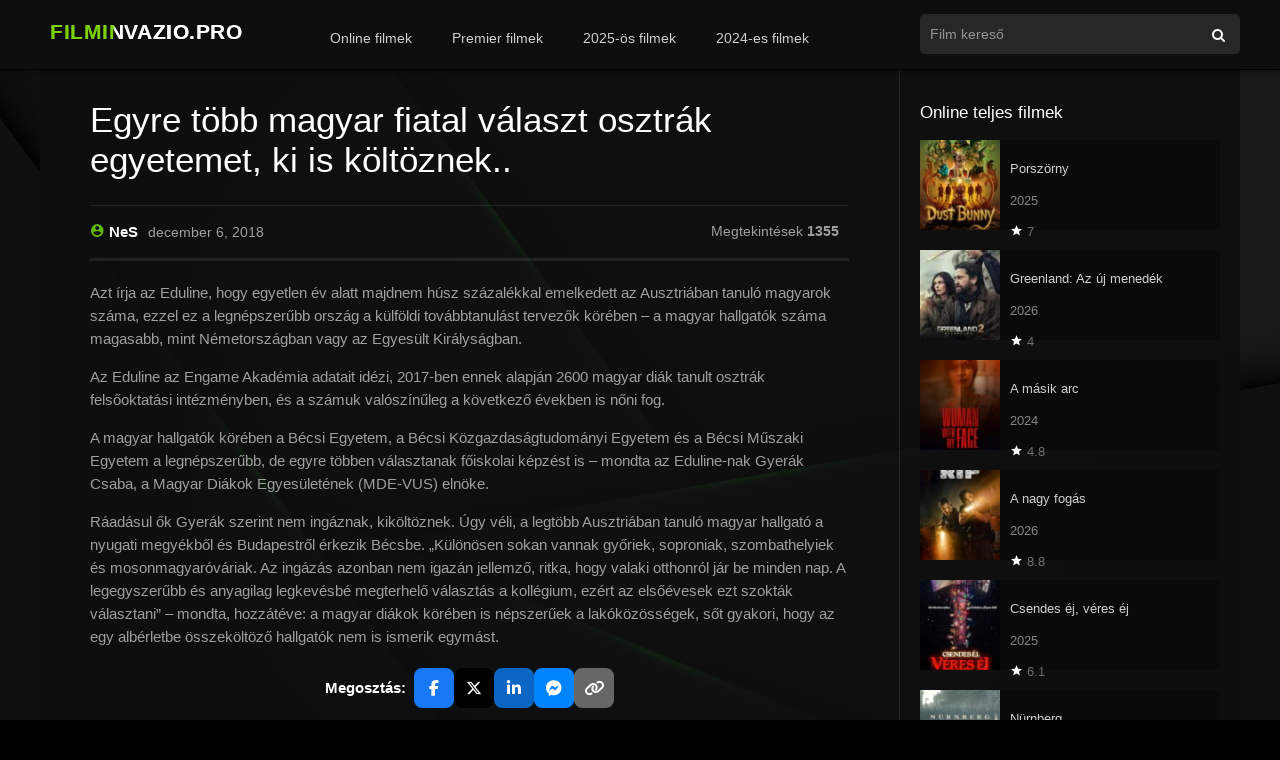

--- FILE ---
content_type: text/html; charset=UTF-8
request_url: https://filminvazio.pro/egyre-tobb-magyar-fiatal-valaszt-osztrak-egyetemet-ki-is-koltoznek/
body_size: 12022
content:
<!DOCTYPE html><html lang="hu"><head><meta charset="UTF-8"/><link rel="apple-touch-icon" href="https://filminvazio.pro/wp-content/uploads/2021/12/apple-touch-icon.png"/><meta name="apple-mobile-web-app-capable" content="yes"><meta name="apple-mobile-web-app-status-bar-style" content="black"><meta name="mobile-web-app-capable" content="yes"><meta name="resrv_" content="db0d1fc9eecb5e164d525e5886b618dc"/><meta name="viewport" content="width=device-width, user-scalable=no, initial-scale=1.0, minimum-scale=1.0, maximum-scale=1.0"><link rel="shortcut icon" href="https://filminvazio.pro/wp-content/uploads/2021/12/favicon.png" type="image/x-icon"/><meta property="fb:admins" content="100016792566671"/><meta property="fb:app_id" content="204104604493612"/><title>Egyre több magyar fiatal választ osztrák egyetemet, ki is költöznek.. online teljes film magyarul! filminvazio.pro</title><meta name='robots' content='max-image-preview:large'/><link rel="alternate" type="application/rss+xml" title="online teljes film magyarul! filminvazio.pro &raquo; hírcsatorna" href="https://filminvazio.pro/feed/"/><link rel="alternate" type="application/rss+xml" title="online teljes film magyarul! filminvazio.pro &raquo; hozzászólás hírcsatorna" href="https://filminvazio.pro/comments/feed/"/><link rel="alternate" type="application/rss+xml" title="online teljes film magyarul! filminvazio.pro &raquo; Egyre több magyar fiatal választ osztrák egyetemet, ki is költöznek.. hozzászólás hírcsatorna" href="https://filminvazio.pro/egyre-tobb-magyar-fiatal-valaszt-osztrak-egyetemet-ki-is-koltoznek/feed/"/><link rel="alternate" title="oEmbed (JSON)" type="application/json+oembed" href="https://filminvazio.pro/wp-json/oembed/1.0/embed?url=https%3A%2F%2Ffilminvazio.pro%2Fegyre-tobb-magyar-fiatal-valaszt-osztrak-egyetemet-ki-is-koltoznek%2F"/><link rel="alternate" title="oEmbed (XML)" type="text/xml+oembed" href="https://filminvazio.pro/wp-json/oembed/1.0/embed?url=https%3A%2F%2Ffilminvazio.pro%2Fegyre-tobb-magyar-fiatal-valaszt-osztrak-egyetemet-ki-is-koltoznek%2F&#038;format=xml"/><style id='wp-img-auto-sizes-contain-inline-css'>img:is([sizes=auto i],[sizes^="auto," i]){contain-intrinsic-size:3000px 1500px}</style><style id='wp-block-library-inline-css'>:root{--wp-block-synced-color:#7a00df;--wp-block-synced-color--rgb:122,0,223;--wp-bound-block-color:var(--wp-block-synced-color);--wp-editor-canvas-background:#ddd;--wp-admin-theme-color:#007cba;--wp-admin-theme-color--rgb:0,124,186;--wp-admin-theme-color-darker-10:#006ba1;--wp-admin-theme-color-darker-10--rgb:0,107,160.5;--wp-admin-theme-color-darker-20:#005a87;--wp-admin-theme-color-darker-20--rgb:0,90,135;--wp-admin-border-width-focus:2px}@media (min-resolution:192dpi){:root{--wp-admin-border-width-focus:1.5px}}.wp-element-button{cursor:pointer}:root .has-very-light-gray-background-color{background-color:#eee}:root .has-very-dark-gray-background-color{background-color:#313131}:root .has-very-light-gray-color{color:#eee}:root .has-very-dark-gray-color{color:#313131}:root .has-vivid-green-cyan-to-vivid-cyan-blue-gradient-background{background:linear-gradient(135deg,#00d084,#0693e3)}:root .has-purple-crush-gradient-background{background:linear-gradient(135deg,#34e2e4,#4721fb 50%,#ab1dfe)}:root .has-hazy-dawn-gradient-background{background:linear-gradient(135deg,#faaca8,#dad0ec)}:root .has-subdued-olive-gradient-background{background:linear-gradient(135deg,#fafae1,#67a671)}:root .has-atomic-cream-gradient-background{background:linear-gradient(135deg,#fdd79a,#004a59)}:root .has-nightshade-gradient-background{background:linear-gradient(135deg,#330968,#31cdcf)}:root .has-midnight-gradient-background{background:linear-gradient(135deg,#020381,#2874fc)}:root{--wp--preset--font-size--normal:16px;--wp--preset--font-size--huge:42px}.has-regular-font-size{font-size:1em}.has-larger-font-size{font-size:2.625em}.has-normal-font-size{font-size:var(--wp--preset--font-size--normal)}.has-huge-font-size{font-size:var(--wp--preset--font-size--huge)}.has-text-align-center{text-align:center}.has-text-align-left{text-align:left}.has-text-align-right{text-align:right}.has-fit-text{white-space:nowrap!important}#end-resizable-editor-section{display:none}.aligncenter{clear:both}.items-justified-left{justify-content:flex-start}.items-justified-center{justify-content:center}.items-justified-right{justify-content:flex-end}.items-justified-space-between{justify-content:space-between}.screen-reader-text{border:0;clip-path:inset(50%);height:1px;margin:-1px;overflow:hidden;padding:0;position:absolute;width:1px;word-wrap:normal!important}.screen-reader-text:focus{background-color:#ddd;clip-path:none;color:#444;display:block;font-size:1em;height:auto;left:5px;line-height:normal;padding:15px 23px 14px;text-decoration:none;top:5px;width:auto;z-index:100000}html:where(.has-border-color){border-style:solid}html:where([style*=border-top-color]){border-top-style:solid}html:where([style*=border-right-color]){border-right-style:solid}html:where([style*=border-bottom-color]){border-bottom-style:solid}html:where([style*=border-left-color]){border-left-style:solid}html:where([style*=border-width]){border-style:solid}html:where([style*=border-top-width]){border-top-style:solid}html:where([style*=border-right-width]){border-right-style:solid}html:where([style*=border-bottom-width]){border-bottom-style:solid}html:where([style*=border-left-width]){border-left-style:solid}html:where(img[class*=wp-image-]){height:auto;max-width:100%}:where(figure){margin:0 0 1em}html:where(.is-position-sticky){--wp-admin--admin-bar--position-offset:var(--wp-admin--admin-bar--height,0px)}@media screen and (max-width:600px){html:where(.is-position-sticky){--wp-admin--admin-bar--position-offset:0px}}</style><style id='global-styles-inline-css'>:root{--wp--preset--aspect-ratio--square:1;--wp--preset--aspect-ratio--4-3:4/3;--wp--preset--aspect-ratio--3-4:3/4;--wp--preset--aspect-ratio--3-2:3/2;--wp--preset--aspect-ratio--2-3:2/3;--wp--preset--aspect-ratio--16-9:16/9;--wp--preset--aspect-ratio--9-16:9/16;--wp--preset--color--black:#000000;--wp--preset--color--cyan-bluish-gray:#abb8c3;--wp--preset--color--white:#ffffff;--wp--preset--color--pale-pink:#f78da7;--wp--preset--color--vivid-red:#cf2e2e;--wp--preset--color--luminous-vivid-orange:#ff6900;--wp--preset--color--luminous-vivid-amber:#fcb900;--wp--preset--color--light-green-cyan:#7bdcb5;--wp--preset--color--vivid-green-cyan:#00d084;--wp--preset--color--pale-cyan-blue:#8ed1fc;--wp--preset--color--vivid-cyan-blue:#0693e3;--wp--preset--color--vivid-purple:#9b51e0;--wp--preset--gradient--vivid-cyan-blue-to-vivid-purple:linear-gradient(135deg,rgb(6,147,227) 0%,rgb(155,81,224) 100%);--wp--preset--gradient--light-green-cyan-to-vivid-green-cyan:linear-gradient(135deg,rgb(122,220,180) 0%,rgb(0,208,130) 100%);--wp--preset--gradient--luminous-vivid-amber-to-luminous-vivid-orange:linear-gradient(135deg,rgb(252,185,0) 0%,rgb(255,105,0) 100%);--wp--preset--gradient--luminous-vivid-orange-to-vivid-red:linear-gradient(135deg,rgb(255,105,0) 0%,rgb(207,46,46) 100%);--wp--preset--gradient--very-light-gray-to-cyan-bluish-gray:linear-gradient(135deg,rgb(238,238,238) 0%,rgb(169,184,195) 100%);--wp--preset--gradient--cool-to-warm-spectrum:linear-gradient(135deg,rgb(74,234,220) 0%,rgb(151,120,209) 20%,rgb(207,42,186) 40%,rgb(238,44,130) 60%,rgb(251,105,98) 80%,rgb(254,248,76) 100%);--wp--preset--gradient--blush-light-purple:linear-gradient(135deg,rgb(255,206,236) 0%,rgb(152,150,240) 100%);--wp--preset--gradient--blush-bordeaux:linear-gradient(135deg,rgb(254,205,165) 0%,rgb(254,45,45) 50%,rgb(107,0,62) 100%);--wp--preset--gradient--luminous-dusk:linear-gradient(135deg,rgb(255,203,112) 0%,rgb(199,81,192) 50%,rgb(65,88,208) 100%);--wp--preset--gradient--pale-ocean:linear-gradient(135deg,rgb(255,245,203) 0%,rgb(182,227,212) 50%,rgb(51,167,181) 100%);--wp--preset--gradient--electric-grass:linear-gradient(135deg,rgb(202,248,128) 0%,rgb(113,206,126) 100%);--wp--preset--gradient--midnight:linear-gradient(135deg,rgb(2,3,129) 0%,rgb(40,116,252) 100%);--wp--preset--font-size--small:13px;--wp--preset--font-size--medium:20px;--wp--preset--font-size--large:36px;--wp--preset--font-size--x-large:42px;--wp--preset--spacing--20:0.44rem;--wp--preset--spacing--30:0.67rem;--wp--preset--spacing--40:1rem;--wp--preset--spacing--50:1.5rem;--wp--preset--spacing--60:2.25rem;--wp--preset--spacing--70:3.38rem;--wp--preset--spacing--80:5.06rem;--wp--preset--shadow--natural:6px 6px 9px rgba(0,0,0,0.2);--wp--preset--shadow--deep:12px 12px 50px rgba(0,0,0,0.4);--wp--preset--shadow--sharp:6px 6px 0px rgba(0,0,0,0.2);--wp--preset--shadow--outlined:6px 6px 0px -3px rgb(255,255,255),6px 6px rgb(0,0,0);--wp--preset--shadow--crisp:6px 6px 0px rgb(0,0,0)}:where(.is-layout-flex){gap:0.5em}:where(.is-layout-grid){gap:0.5em}body .is-layout-flex{display:flex}.is-layout-flex{flex-wrap:wrap;align-items:center}.is-layout-flex >:is(*,div){margin:0}body .is-layout-grid{display:grid}.is-layout-grid >:is(*,div){margin:0}:where(.wp-block-columns.is-layout-flex){gap:2em}:where(.wp-block-columns.is-layout-grid){gap:2em}:where(.wp-block-post-template.is-layout-flex){gap:1.25em}:where(.wp-block-post-template.is-layout-grid){gap:1.25em}.has-black-color{color:var(--wp--preset--color--black) !important}.has-cyan-bluish-gray-color{color:var(--wp--preset--color--cyan-bluish-gray) !important}.has-white-color{color:var(--wp--preset--color--white) !important}.has-pale-pink-color{color:var(--wp--preset--color--pale-pink) !important}.has-vivid-red-color{color:var(--wp--preset--color--vivid-red) !important}.has-luminous-vivid-orange-color{color:var(--wp--preset--color--luminous-vivid-orange) !important}.has-luminous-vivid-amber-color{color:var(--wp--preset--color--luminous-vivid-amber) !important}.has-light-green-cyan-color{color:var(--wp--preset--color--light-green-cyan) !important}.has-vivid-green-cyan-color{color:var(--wp--preset--color--vivid-green-cyan) !important}.has-pale-cyan-blue-color{color:var(--wp--preset--color--pale-cyan-blue) !important}.has-vivid-cyan-blue-color{color:var(--wp--preset--color--vivid-cyan-blue) !important}.has-vivid-purple-color{color:var(--wp--preset--color--vivid-purple) !important}.has-black-background-color{background-color:var(--wp--preset--color--black) !important}.has-cyan-bluish-gray-background-color{background-color:var(--wp--preset--color--cyan-bluish-gray) !important}.has-white-background-color{background-color:var(--wp--preset--color--white) !important}.has-pale-pink-background-color{background-color:var(--wp--preset--color--pale-pink) !important}.has-vivid-red-background-color{background-color:var(--wp--preset--color--vivid-red) !important}.has-luminous-vivid-orange-background-color{background-color:var(--wp--preset--color--luminous-vivid-orange) !important}.has-luminous-vivid-amber-background-color{background-color:var(--wp--preset--color--luminous-vivid-amber) !important}.has-light-green-cyan-background-color{background-color:var(--wp--preset--color--light-green-cyan) !important}.has-vivid-green-cyan-background-color{background-color:var(--wp--preset--color--vivid-green-cyan) !important}.has-pale-cyan-blue-background-color{background-color:var(--wp--preset--color--pale-cyan-blue) !important}.has-vivid-cyan-blue-background-color{background-color:var(--wp--preset--color--vivid-cyan-blue) !important}.has-vivid-purple-background-color{background-color:var(--wp--preset--color--vivid-purple) !important}.has-black-border-color{border-color:var(--wp--preset--color--black) !important}.has-cyan-bluish-gray-border-color{border-color:var(--wp--preset--color--cyan-bluish-gray) !important}.has-white-border-color{border-color:var(--wp--preset--color--white) !important}.has-pale-pink-border-color{border-color:var(--wp--preset--color--pale-pink) !important}.has-vivid-red-border-color{border-color:var(--wp--preset--color--vivid-red) !important}.has-luminous-vivid-orange-border-color{border-color:var(--wp--preset--color--luminous-vivid-orange) !important}.has-luminous-vivid-amber-border-color{border-color:var(--wp--preset--color--luminous-vivid-amber) !important}.has-light-green-cyan-border-color{border-color:var(--wp--preset--color--light-green-cyan) !important}.has-vivid-green-cyan-border-color{border-color:var(--wp--preset--color--vivid-green-cyan) !important}.has-pale-cyan-blue-border-color{border-color:var(--wp--preset--color--pale-cyan-blue) !important}.has-vivid-cyan-blue-border-color{border-color:var(--wp--preset--color--vivid-cyan-blue) !important}.has-vivid-purple-border-color{border-color:var(--wp--preset--color--vivid-purple) !important}.has-vivid-cyan-blue-to-vivid-purple-gradient-background{background:var(--wp--preset--gradient--vivid-cyan-blue-to-vivid-purple) !important}.has-light-green-cyan-to-vivid-green-cyan-gradient-background{background:var(--wp--preset--gradient--light-green-cyan-to-vivid-green-cyan) !important}.has-luminous-vivid-amber-to-luminous-vivid-orange-gradient-background{background:var(--wp--preset--gradient--luminous-vivid-amber-to-luminous-vivid-orange) !important}.has-luminous-vivid-orange-to-vivid-red-gradient-background{background:var(--wp--preset--gradient--luminous-vivid-orange-to-vivid-red) !important}.has-very-light-gray-to-cyan-bluish-gray-gradient-background{background:var(--wp--preset--gradient--very-light-gray-to-cyan-bluish-gray) !important}.has-cool-to-warm-spectrum-gradient-background{background:var(--wp--preset--gradient--cool-to-warm-spectrum) !important}.has-blush-light-purple-gradient-background{background:var(--wp--preset--gradient--blush-light-purple) !important}.has-blush-bordeaux-gradient-background{background:var(--wp--preset--gradient--blush-bordeaux) !important}.has-luminous-dusk-gradient-background{background:var(--wp--preset--gradient--luminous-dusk) !important}.has-pale-ocean-gradient-background{background:var(--wp--preset--gradient--pale-ocean) !important}.has-electric-grass-gradient-background{background:var(--wp--preset--gradient--electric-grass) !important}.has-midnight-gradient-background{background:var(--wp--preset--gradient--midnight) !important}.has-small-font-size{font-size:var(--wp--preset--font-size--small) !important}.has-medium-font-size{font-size:var(--wp--preset--font-size--medium) !important}.has-large-font-size{font-size:var(--wp--preset--font-size--large) !important}.has-x-large-font-size{font-size:var(--wp--preset--font-size--x-large) !important}</style><style id='classic-theme-styles-inline-css'>.wp-block-button__link{color:#fff;background-color:#32373c;border-radius:9999px;box-shadow:none;text-decoration:none;padding:calc(.667em + 2px) calc(1.333em + 2px);font-size:1.125em}.wp-block-file__button{background:#32373c;color:#fff;text-decoration:none}</style><link rel='stylesheet' id='msb-fontawesome-css' href='https://cdnjs.cloudflare.com/ajax/libs/font-awesome/6.5.0/css/all.min.css' type='text/css' media='all'/>
<link rel="stylesheet" type="text/css" href="//filminvazio.pro/wp-content/cache/wpfc-minified/2c6g05aw/hke5x.css" media="all"/><link rel='stylesheet' id='fonts-css' href='https://fonts.googleapis.com/css?family=Source%20Sans%20Pro:300,400,500,700' type='text/css' media='all'/>
<link rel="stylesheet" type="text/css" href="//filminvazio.pro/wp-content/cache/wpfc-minified/jy97c9wu/hke68.css" media="all"/><script src='//filminvazio.pro/wp-content/cache/wpfc-minified/23igl69m/hke68.js'></script>
<script src="https://www.google.com/recaptcha/api.js" id="recaptcha-js"></script><script id="dt_main_ajax-js-extra">var dtAjax={"url":"/wp-admin/admin-ajax.php","loading":"online filmek..","afavorites":"Add to favorites","rfavorites":"Remove of favorites","remove":"T\u00f6rl\u00e9s","isawit":"I saw it","send":"Data send..","updating":"Updating data..","error":"Error","pending":"F\u00fcgg\u0151ben l\u00e9v\u0151 \u00e1ttekint\u00e9s","ltipe":"Download","sending":"Adatok k\u00fcld\u00e9se","enabled":"Enable","disabled":"Disable","trash":"Delete","lshared":"Links Shared","ladmin":"Manage pending links","sendingrep":"K\u00e9rj\u00fck, v\u00e1rjon, k\u00fcldj\u00f6n adatokat.","ready":"Ready"};//# sourceURL=dt_main_ajax-js-extra</script><script src='//filminvazio.pro/wp-content/cache/wpfc-minified/lkwj4lzh/hke68.js'></script>
<script id="starstruck-js-js-extra">var ss_l18n={"enable_movies":"1","enable_tvshows":"1","enable_seasons":"1","enable_episodes":"1","require_login":"","nonce":"4ec7f608f8","url":"/wp-admin/admin-ajax.php"};//# sourceURL=starstruck-js-js-extra</script><script src='//filminvazio.pro/wp-content/cache/wpfc-minified/76smyvll/hke68.js'></script>
<link rel="https://api.w.org/" href="https://filminvazio.pro/wp-json/"/><link rel="alternate" title="JSON" type="application/json" href="https://filminvazio.pro/wp-json/wp/v2/posts/10348"/><link rel="EditURI" type="application/rsd+xml" title="RSD" href="https://filminvazio.pro/xmlrpc.php?rsd"/><meta name="generator" content="WordPress 6.9"/><link rel="canonical" href="https://filminvazio.pro/egyre-tobb-magyar-fiatal-valaszt-osztrak-egyetemet-ki-is-koltoznek/"/><link rel='shortlink' href='https://filminvazio.pro/?p=10348'/><meta name="robots" content="index,follow,noodp,noydir"/><meta name="description" content="Azt írja az Eduline, hogy egyetlen év alatt majdnem húsz százalékkal emelkedett az Ausztriában tanuló magyarok száma, ezzel ez a legnépszerűbb ország"/><script>jQuery(document).ready(function(a){'false'==dtGonza.mobile&&a(window).load(function(){a('.scrolling').mCustomScrollbar({theme:'minimal-dark',scrollButtons:{enable:!0},callbacks:{onTotalScrollOffset:100,alwaysTriggerOffsets:!1}})})});</script><style type='text/css'>body{font-family:"Source Sans Pro",sans-serif}body{background:#000000}a,.home-blog-post .entry-date .date,.top-imdb-item:hover>.title a,.module .content .items .item .data h3 a:hover,.head-main-nav ul.main-header li:hover>a,.login_box .box a.register{color:#61b804}.nav_items_module a.btn:hover,.pagination span.current,.w_item_b a:hover>.data span.wextra b i,.comment-respond h3:before,footer.main .fbox .fmenu ul li a:hover{color:#61b804}header.main .hbox .search form button[type=submit]:hover,.loading,#seasons .se-c .se-a ul.episodios li .episodiotitle a:hover,.sgeneros a:hover,.page_user nav.user ul li a:hover{color:#61b804}footer.main .fbox .fmenu ul li.current-menu-item a,.posts .meta .autor i,.pag_episodes .item a:hover,a.link_a:hover,ul.smenu li a:hover{color:#61b804}header.responsive .nav a.active:before,header.responsive .search a.active:before,.dtuser a.clicklogin:hover,.menuresp .menu ul.resp li a:hover,.menuresp .menu ul.resp li ul.sub-menu li a:hover{color:#61b804}.sl-wrapper a:before,table.account_links tbody td a:hover,.dt_mainmeta nav.genres ul li a:hover{color:#61b804}.dt_mainmeta nav.genres ul li.current-cat a:before{color:#61b804}.head-main-nav ul.main-header li ul.sub-menu li a:hover,form.form-resp-ab button[type=submit]:hover>span,.sidebar aside.widget ul li a:hover{color:#61b804}header.top_imdb h1.top-imdb-h1 span,article.post .information .meta span.autor,.w_item_c a:hover>.rating i,span.comment-author-link,.pagination a:hover{color:#61b804}.letter_home ul.glossary li a:hover,.letter_home ul.glossary li a.active,.user_control a.in-list{color:#61b804}.starstruck .star-on-png:before{color:#61b804}.linktabs ul li a.selected,ul.smenu li a.selected,a.liked,.module .content header span a.see-all,.page_user nav.user ul li a.selected,.dt_mainmeta nav.releases ul li a:hover{background:#61b804}a.see_all,p.form-submit input[type=submit]:hover,.report-video-form fieldset input[type=submit],a.mtoc,.contact .wrapper fieldset input[type=submit],span.item_type,a.main{background:#61b804}.head-main-nav ul.main-header li a i,.post-comments .comment-reply-link:hover,#seasons .se-c .se-q span.se-o,#edit_link .box .form_edit .cerrar a:hover{background:#61b804}.user_edit_control ul li a.selected,form.update_profile fieldset input[type=submit],.page_user .content .paged a.load_more:hover,#edit_link .box .form_edit fieldset input[type="submit"]{background:#61b804}.login_box .box input[type="submit"],.form_post_lik .control .left a.add_row:hover,.form_post_lik .table table tbody tr td a.remove_row:hover,.form_post_lik .control .right input[type="submit"]{background:#61b804}#dt_contenedor{background:#000000}.plyr input[type=range]::-ms-fill-lower{background:#61b804}.menuresp .menu .user a.ctgs,.menuresp .menu .user .logout a:hover{background:#61b804}.plyr input[type=range]:active::-webkit-slider-thumb{background:#61b804}.plyr input[type=range]:active::-moz-range-thumb{background:#61b804}.plyr input[type=range]:active::-ms-thumb{background:#61b804}.tagcloud a:hover,ul.abc li a:hover,ul.abc li a.select,{background:#61b804}.contact .wrapper fieldset input[type=text]:focus,.contact .wrapper fieldset textarea:focus,header.main .hbox .dt_user ul li ul li:hover > a,.login_box .box a.register{border-color:#61b804}.module .content header h1{border-color:#61b804}.module .content header h2{border-color:#61b804}a.see_all{border-color:#61b804}.top-imdb-list h3{border-color:#61b804}.user_edit_control ul li a.selected:before{border-top-color:#61b804}input.MyButton{width:300px;padding:20px;cursor:pointer;font-weight:bold;font-size:100%;background:#000000;color:#fff;border:2px solid #FFFFFF;border-radius:10px;-moz-box-shadow::6px 6px 5px #999;-webkit-box-shadow::6px 6px 5px #999;box-shadow::6px 6px 5px #999}input.MyButton:hover{color:#61b804;background:#000;border:1px solid #fff}#myLink{display:none}.w3-button{width:300px}.videoWrapper{position:relative;padding-bottom:56.25%;/* 16:9 */padding-top:25px;height:0}.videoWrapper iframe{position:absolute;top:0;left:0;width:100%;height:100%}video{width:100%;height:auto}#dt_contenedor{background-image:url(https://filminvazio.pro/filminvazio2.webp);background-repeat:no-repeat;background-attachment:fixed;background-size:cover;background-position:50% 0%}.fb-background-color{background:dark !important}<style>.adsterra-play-overlay{display:block;width:300px;height:250px;position:relative;border-radius:10px;overflow:hidden;margin:20px auto;text-decoration:none;box-shadow:0 0 10px rgba(0,0,0,0.35);transition:transform .3s ease}.adsterra-play-overlay:hover{transform:scale(1.03)}.adsterra-play-overlay img{width:100%;height:100%;object-fit:cover;display:block}
.adsterra-play-overlay .play-circle{position:absolute;top:45%;left:50%;transform:translate(-50%,-50%);width:84px;height:84px;display:flex;align-items:center;justify-content:center;border-radius:50%;background:rgba(8,138,72,0.65);
transition:transform .18s ease,box-shadow .18s ease,background .18s ease;box-shadow:0 4px 16px rgba(8,138,72,0.55)}.adsterra-play-overlay:hover .play-circle{transform:translate(-50%,-50%) scale(1.08);background:rgba(6,100,52,0.85);
box-shadow:0 6px 22px rgba(6,100,52,0.6)}
.adsterra-play-overlay .play-btn{position:absolute;bottom:12px;left:50%;transform:translateX(-50%);background:linear-gradient(90deg,#055d31,#02381d);padding:6px 14px;border-radius:6px;color:#fff;font-weight:bold;font-size:14px;box-shadow:0 2px 8px rgba(0,0,0,0.6);animation:pulse 1.8s infinite}@keyframes pulse{0%{transform:translateX(-50%) scale(1);box-shadow:0 0 6px rgba(5,93,49,0.6)}50%{transform:translateX(-50%) scale(1.06);box-shadow:0 0 12px rgba(5,93,49,0.8)}100%{transform:translateX(-50%) scale(1);box-shadow:0 0 6px rgba(5,93,49,0.6)}}@media(max-width:480px){.adsterra-play-overlay{width:100%;height:auto;aspect-ratio:6/5}.adsterra-play-overlay .play-circle{width:68px;height:68px}.adsterra-play-overlay .play-circle svg{width:38px;height:38px}}</style><style>.ads-glow{font-weight:400;
font-family:\'Arial\',sans-serif;font-size:24px;background:linear-gradient(90deg,#4fae00 0%,#a6ff4d 50%,#4fae00 100%);-webkit-background-clip:text;-webkit-text-fill-color:transparent;animation:adsPulse 2s infinite ease-in-out;text-shadow:0 0 4px rgba(97,184,4,0.5),0 0 8px rgba(97,184,4,0.4)}
@keyframes adsPulse{0%{background-position:0% 50%;text-shadow:0 0 3px rgba(97,184,4,0.4),0 0 6px rgba(97,184,4,0.3)}50%{background-position:100% 50%;text-shadow:0 0 6px rgba(130,255,60,0.6),0 0 12px rgba(130,255,60,0.5)}100%{background-position:0% 50%;text-shadow:0 0 3px rgba(97,184,4,0.4),0 0 6px rgba(97,184,4,0.3)}}</style></style><link rel="stylesheet" href="https://www.w3schools.com/w3css/4/w3.css"><script>(function(){/*
<div id="fb-root"></div><script async defer crossorigin="anonymous" src="https://connect.facebook.net/hu_HU/sdk.js#xfbml=1&version=v19.0&appId=204104604493612" nonce="QGL2JSv4"></script><script async src="https://www.googletagmanager.com/gtag/js?id=G-YTDNQ1ZXEC"></script><script>window.dataLayer=window.dataLayer||[];function gtag(){dataLayer.push(arguments);}gtag('js', new Date());gtag('config', 'G-YTDNQ1ZXEC');</script><script src="https://www.google.com/recaptcha/api.js"></script></head><body class="wp-singular post-template-default single single-post postid-10348 single-format-standard wp-theme-filmek"><div id="dt_contenedor"><header id="header" class="main"><div class="hbox"><div class="logo"><a href="https://filminvazio.pro/"><img src="https://filminvazio.pro/filminvazio.pro-online-teljes-filmek-magyarul.svg" alt="online teljes film magyarul! filminvazio.pro"></a></div><div class="head-main-nav"><div class="menu-header-menu-container"><ul id="main_header" class="main-header"><li id="menu-item-10367" class="menu-item menu-item-type-custom menu-item-object-custom menu-item-10367"><a href="https://filminvazio.pro/videa-film/">Online filmek</a></li><li id="menu-item-621" class="menu-item menu-item-type-custom menu-item-object-custom menu-item-621"><a href="https://filminvazio.pro/online-filmek/premier-filmek/">Premier filmek</a></li><li id="menu-item-29978" class="menu-item menu-item-type-custom menu-item-object-custom menu-item-29978"><a href="https://filminvazio.pro/filmek/2025/">2025-ös filmek</a></li><li id="menu-item-625" class="menu-item menu-item-type-custom menu-item-object-custom menu-item-625"><a href="https://filminvazio.pro/filmek/2024/">2024-es filmek</a></li></ul></div></div><div class="headitems"><div id="advc-menu" class="search"><form method="get" id="searchform" action="https://filminvazio.pro"><input type="text" placeholder="Film kereső" name="s" id="s" value="" autocomplete="off"><button class="search-button" type="submit"><span class="icon-search2"></span></button></form></div><div class="live-search"></div></div></div></header><div class="fixheadresp"><header class="responsive"><div class="nav"><a class="aresp nav-resp"></a></div><div class="search"><a class="aresp search-resp"></a></div><div class="logo"><a href="https://filminvazio.pro/"><img src="https://filminvazio.pro/filminvazio.pro-online-teljes-filmek-magyarul.svg" alt="online teljes film magyarul! filminvazio.pro"></a></div></header><div class="search_responsive"><form method="get" id="form-search-resp" class="form-resp-ab" action="https://filminvazio.pro"><input type="text" placeholder="Film kereső" name="s" id="s" value="" autocomplete="off"><button type="submit" class="search-button"><span class="icon-search3"></span></button></form><div class="live-search"></div></div><div id="arch-menu" class="menuresp"><div class="menu"><div class="menu-header-menu-container"><ul id="main_header" class="resp"><li class="menu-item menu-item-type-custom menu-item-object-custom menu-item-10367"><a href="https://filminvazio.pro/videa-film/">Online filmek</a></li><li class="menu-item menu-item-type-custom menu-item-object-custom menu-item-621"><a href="https://filminvazio.pro/online-filmek/premier-filmek/">Premier filmek</a></li><li class="menu-item menu-item-type-custom menu-item-object-custom menu-item-29978"><a href="https://filminvazio.pro/filmek/2025/">2025-ös filmek</a></li><li class="menu-item menu-item-type-custom menu-item-object-custom menu-item-625"><a href="https://filminvazio.pro/filmek/2024/">2024-es filmek</a></li></ul></div></div></div></div><div id="contenedor"><div class="login_box"><div class="box"><a id="c_loginbox"><i class="icon-close2"></i></a><h3>Login to your account</h3><form method="post" action="https://filminvazio.pro/wp-login.php"><fieldset class="user"><input type="text" name="log" placeholder="Felhasználónév"></fieldset><fieldset class="password"><input type="password" name="pwd" placeholder="Jelszó"></fieldset><label><input name="rememberme" type="checkbox" id="rememberme" value="forever"> Remember Me</label><fieldset class="submit"><input type="submit" value="Belépés"></fieldset><a class="register" href="https://filminvazio.pro/my-account/?action=sign-in">Register a new account</a><label><a class="pteks" href="https://filminvazio.pro/wp-login.php?action=lostpassword">Lost your password?</a></label><input type="hidden" name="redirect_to" value="https://filminvazio.pro/egyre-tobb-magyar-fiatal-valaszt-osztrak-egyetemet-ki-is-koltoznek/"></form></div></div><div id="single" class="dtsingle"><div class="content"><div class="posts"><header class="pos"><h1 class="titl">Egyre több magyar fiatal választ osztrák egyetemet, ki is költöznek..</h1></header><div class="meta"><span class="autor"><i class="icon-account_circle"></i> NeS</span><span class="date">december 6, 2018</span><span class="views">Megtekintések <strong>1355</strong></span></div><div class="wp-content"><p><a href="http://eduline.hu/felsooktatas/20181205_ausztriai_magyar_diakok">Azt írja az Eduline</a>, hogy egyetlen év alatt majdnem húsz százalékkal emelkedett az Ausztriában tanuló magyarok száma, ezzel ez a legnépszerűbb ország a külföldi továbbtanulást tervezők körében – a magyar hallgatók száma magasabb, mint Németországban vagy az Egyesült Királyságban.</p><p>Az Eduline az Engame Akadémia adatait idézi, 2017-ben ennek alapján 2600 magyar diák tanult osztrák felsőoktatási intézményben, és a számuk valószínűleg a következő években is nőni fog.</p><p>A magyar hallgatók körében a Bécsi Egyetem, a Bécsi Közgazdaságtudományi Egyetem és a Bécsi Műszaki Egyetem a legnépszerűbb, de egyre többen választanak főiskolai képzést is – mondta az Eduline-nak Gyerák Csaba, a Magyar Diákok Egyesületének (MDE-VUS) elnöke.</p><p>Ráadásul ők Gyerák szerint nem ingáznak, kiköltöznek. Úgy véli, a legtöbb Ausztriában tanuló magyar hallgató a nyugati megyékből és Budapestről érkezik Bécsbe. „Különösen sokan vannak győriek, soproniak, szombathelyiek és mosonmagyaróváriak. Az ingázás azonban nem igazán jellemző, ritka, hogy valaki otthonról jár be minden nap. A legegyszerűbb és anyagilag legkevésbé megterhelő választás a kollégium, ezért az elsőévesek ezt szokták választani&#8221; – mondta, hozzátéve: a magyar diákok körében is népszerűek a lakóközösségek, sőt gyakori, hogy az egy albérletbe összeköltöző hallgatók nem is ismerik egymást.</p><div class="msb-share-bar msb-style-flat msb-align-center"><span class="msb-label">Megosztás:</span><a class="msb-btn msb-fb" href="https://www.facebook.com/sharer/sharer.php?u=https%3A%2F%2Ffilminvazio.pro%2Fegyre-tobb-magyar-fiatal-valaszt-osztrak-egyetemet-ki-is-koltoznek%2F" target="_blank" rel="noopener noreferrer"><i class="fab fa-facebook-f" aria-hidden="true"></i></a><a class="msb-btn msb-x" href="https://x.com/intent/tweet?url=https%3A%2F%2Ffilminvazio.pro%2Fegyre-tobb-magyar-fiatal-valaszt-osztrak-egyetemet-ki-is-koltoznek%2F&text=Egyre+t%C3%B6bb+magyar+fiatal+v%C3%A1laszt+osztr%C3%A1k+egyetemet%2C+ki+is+k%C3%B6lt%C3%B6znek.." target="_blank" rel="noopener noreferrer"><i class="fab fa-x-twitter" aria-hidden="true"></i></a><a class="msb-btn msb-li" href="https://www.linkedin.com/shareArticle?mini=true&url=https%3A%2F%2Ffilminvazio.pro%2Fegyre-tobb-magyar-fiatal-valaszt-osztrak-egyetemet-ki-is-koltoznek%2F&title=Egyre+t%C3%B6bb+magyar+fiatal+v%C3%A1laszt+osztr%C3%A1k+egyetemet%2C+ki+is+k%C3%B6lt%C3%B6znek.." target="_blank" rel="noopener noreferrer"><i class="fab fa-linkedin-in" aria-hidden="true"></i></a><a class="msb-btn msb-ms" href="fb-messenger://share?link=https%3A%2F%2Ffilminvazio.pro%2Fegyre-tobb-magyar-fiatal-valaszt-osztrak-egyetemet-ki-is-koltoznek%2F"><i class="fab fa-facebook-messenger" aria-hidden="true"></i></a><button type="button" class="msb-btn msb-copy" data-clipboard-text="https://filminvazio.pro/egyre-tobb-magyar-fiatal-valaszt-osztrak-egyetemet-ki-is-koltoznek/"><i class="fas fa-link" aria-hidden="true"></i></button></div></div><div class="tax_post"><div class="tax_box"><div class="title">Categories</div><div class="links"><a href="https://filminvazio.pro/category/uncategorized/" rel="category tag">Uncategorized</a></div></div></div></div><div class="sbox"><div class="dt_social_single"><span>Megosztás <b id="social_count">5</b></span><a data-id="10348" href="javascript: void(0);" onclick="window.open ('https://facebook.com/sharer.php?u=https://filminvazio.pro/egyre-tobb-magyar-fiatal-valaszt-osztrak-egyetemet-ki-is-koltoznek/','Facebook','toolbar=0, status=0, width=650, height=450');" class="facebook dt_social"><i class="icon-facebook"></i> <b>Facebook</b></a><a data-id="10348" href="javascript: void(0);" onclick="window.open ('https://twitter.com/intent/tweet?text=Egyre több magyar fiatal választ osztrák egyetemet, ki is költöznek..&amp;url=https://filminvazio.pro/egyre-tobb-magyar-fiatal-valaszt-osztrak-egyetemet-ki-is-koltoznek/','Twitter','toolbar=0, status=0, width=650, height=450');" data-rurl="https://filminvazio.pro/egyre-tobb-magyar-fiatal-valaszt-osztrak-egyetemet-ki-is-koltoznek/" class="twitter dt_social"><i class="icon-twitter"></i> <b>Twitter</b></a><a data-id="10348" href="javascript: void(0);" onclick="window.open ('https://pinterest.com/pin/create/button/?url=https://filminvazio.pro/egyre-tobb-magyar-fiatal-valaszt-osztrak-egyetemet-ki-is-koltoznek/&amp;media=&amp;description=Egyre több magyar fiatal választ osztrák egyetemet, ki is költöznek..','Pinterest','toolbar=0, status=0, width=650, height=450');" class="pinterest dt_social"><i class="icon-pinterest-p"></i></a><a data-id="10348" href="whatsapp://send?text=Egyre több magyar fiatal választ osztrák egyetemet, ki is költöznek..%20-%20https://filminvazio.pro/egyre-tobb-magyar-fiatal-valaszt-osztrak-egyetemet-ki-is-koltoznek/" class="whatsapp dt_social"><i class="icon-whatsapp"></i></a></div></div></div><div class="sidebar scrolling"><aside id="dtw_content-6" class="widget doothemes_widget"><h2 class="widget-title">Online teljes filmek</h2><div class="dtw_content"><article class="w_item_b" id="post-32587"><a href="https://filminvazio.pro/videa-film/porszorny/"><div class="image"><img src="https://filminvazio.pro/wp-content/uploads/2026/01/vobigFZFvbYPf6ElYJu07P9rH8C-90x135.jpg" alt="Porszörny"/></div><div class="data"><h3>Porszörny</h3><span class="wdate">2025</span><span class="wextra"><b><i class="icon-star2"></i> 7</b></span></div></a></article><article class="w_item_b" id="post-32585"><a href="https://filminvazio.pro/videa-film/greenland-az-uj-menedek/"><div class="image"><img src="https://filminvazio.pro/wp-content/uploads/2026/01/z2tqCJLsw6uEJ8nJV8BsQXGa3dr-90x135.jpg" alt="Greenland: Az új menedék"/></div><div class="data"><h3>Greenland: Az új menedék</h3><span class="wdate">2026</span><span class="wextra"><b><i class="icon-star2"></i> 4</b></span></div></a></article><article class="w_item_b" id="post-32583"><a href="https://filminvazio.pro/videa-film/a-masik-arc/"><div class="image"><img src="https://filminvazio.pro/wp-content/uploads/2026/01/5Iibss3i6gE5JOjzK0LY7Appzaz-90x135.jpg" alt="A másik arc"/></div><div class="data"><h3>A másik arc</h3><span class="wdate">2024</span><span class="wextra"><b><i class="icon-star2"></i> 4.8</b></span></div></a></article><article class="w_item_b" id="post-32581"><a href="https://filminvazio.pro/videa-film/a-nagy-fogas/"><div class="image"><img src="https://filminvazio.pro/wp-content/uploads/2026/01/p4bW2sJKAwcHuLpfoZK7Zo63osA-90x135.jpg" alt="A nagy fogás"/></div><div class="data"><h3>A nagy fogás</h3><span class="wdate">2026</span><span class="wextra"><b><i class="icon-star2"></i> 8.8</b></span></div></a></article><article class="w_item_b" id="post-32579"><a href="https://filminvazio.pro/videa-film/csendes-ej-veres-ej/"><div class="image"><img src="https://filminvazio.pro/wp-content/uploads/2026/01/k29Nm2ZdSL4AL2mhGaI5pAIH4If-90x135.jpg" alt="Csendes éj, véres éj"/></div><div class="data"><h3>Csendes éj, véres éj</h3><span class="wdate">2025</span><span class="wextra"><b><i class="icon-star2"></i> 6.1</b></span></div></a></article><article class="w_item_b" id="post-32577"><a href="https://filminvazio.pro/videa-film/nurnberg/"><div class="image"><img src="https://filminvazio.pro/wp-content/uploads/2026/01/irTa6eB3wuHivzPjjJIjyEH1AiH-90x135.jpg" alt="Nürnberg"/></div><div class="data"><h3>Nürnberg</h3><span class="wdate">2025</span><span class="wextra"><b><i class="icon-star2"></i> 9.3</b></span></div></a></article><article class="w_item_b" id="post-32574"><a href="https://filminvazio.pro/videa-film/chuck-elete/"><div class="image"><img src="https://filminvazio.pro/wp-content/uploads/2026/01/chuck-elete-90x135.jpg" alt="Chuck élete"/></div><div class="data"><h3>Chuck élete</h3><span class="wdate">2025</span><span class="wextra"><b><i class="icon-star2"></i> 7.1</b></span></div></a></article><article class="w_item_b" id="post-32572"><a href="https://filminvazio.pro/videa-film/nyaron-a-parom/"><div class="image"><img src="https://filminvazio.pro/wp-content/uploads/2026/01/sQnXz72H1fHrduFB9ai8bSumb13-90x135.jpg" alt="Nyáron a párom"/></div><div class="data"><h3>Nyáron a párom</h3><span class="wdate">2026</span><span class="wextra"><b><i class="icon-star2"></i> 8</b></span></div></a></article><article class="w_item_b" id="post-32570"><a href="https://filminvazio.pro/videa-film/a-gyerek-akirol-a-ferjem-hazudot/"><div class="image"><img src="https://filminvazio.pro/wp-content/uploads/2026/01/8NgFy96JrqDPvQQBItiyw1UE6GW-90x135.jpg" alt="A gyerek, akiről a férjem hazudot"/></div><div class="data"><h3>A gyerek, akiről a férjem hazudot</h3><span class="wdate">2025</span><span class="wextra"><b><i class="icon-star2"></i> 3.7</b></span></div></a></article><article class="w_item_b" id="post-32567"><a href="https://filminvazio.pro/videa-film/az-ocean-haragja/"><div class="image"><img src="https://filminvazio.pro/wp-content/uploads/2026/01/az-ocean-haragja-90x135.jpg" alt="Az óceán haragja"/></div><div class="data"><h3>Az óceán haragja</h3><span class="wdate">2025</span><span class="wextra"><b><i class="icon-star2"></i> 7</b></span></div></a></article></div></aside></div></div><footer class="main"> <div class="fbox"> <div class="fcmpbox"> <span class="top-page"><a id="top-page"><i class="icon-angle-up"></i></a></span> <div class="fmenu"><ul id="menu-foter" class="menu"><li id="menu-item-627" class="menu-item menu-item-type-post_type menu-item-object-page menu-item-627"><a href="https://filminvazio.pro/top-imdb/">TOP IMDb</a></li><li id="menu-item-2522" class="menu-item menu-item-type-post_type menu-item-object-page menu-item-2522"><a href="https://filminvazio.pro/legjobb-filmek/">Legjobb filmek</a></li><li id="menu-item-32138" class="menu-item menu-item-type-post_type menu-item-object-page menu-item-32138"><a href="https://filminvazio.pro/trending/">Trending</a></li><li id="menu-item-12273" class="menu-item menu-item-type-post_type menu-item-object-page menu-item-12273"><a href="https://filminvazio.pro/jogi-nyilatkozat/">Jogi nyilatkozat</a></li><li id="menu-item-29610" class="menu-item menu-item-type-post_type menu-item-object-page menu-item-29610"><a href="https://filminvazio.pro/dmca/">Tartalom eltávolítási irányelvek</a></li></ul></div><div class="fmenu"><ul id="menu-menu-footer" class="menu"><li id="menu-item"></ul></div><div class="copy"><strong>Filminvazio.pro</strong> &copy; 2026</div></div></div></footer><script src='//lampshadescreen.com/82/96/d9/8296d955d9287b2537145a744017e633.js'></script> <a href="https://filminvazio.pro/"><img class="size-full wp-image-25703 aligncenter" src="https://filminvazio.pro/wp-content/uploads/2023/11/support_os.png" alt="" width="940" height="60"/></a> <div id="histats_counter"></div><script>var _Hasync=_Hasync||[];_Hasync.push(['Histats.start', '1,4781500,4,511,95,18,00000000']);_Hasync.push(['Histats.fasi', '1']);_Hasync.push(['Histats.track_hits', '']);(function(){var hs=document.createElement('script'); hs.type='text/javascript'; hs.async=true;hs.src=('//s10.histats.com/js15_as.js');(document.getElementsByTagName('head')[0]||document.getElementsByTagName('body')[0]).appendChild(hs);})();</script><noscript><a href="/" target="_blank"><img src="//sstatic1.histats.com/0.gif?4781500&101" alt="" border="0"></a></noscript><script type="speculationrules">{"prefetch":[{"source":"document","where":{"and":[{"href_matches":"/*"},{"not":{"href_matches":["/wp-*.php","/wp-admin/*","/wp-content/uploads/*","/wp-content/*","/wp-content/plugins/*","/wp-content/themes/filmek/*","/*\\?(.+)"]}},{"not":{"selector_matches":"a[rel~=\"nofollow\"]"}},{"not":{"selector_matches":".no-prefetch, .no-prefetch a"}}]},"eagerness":"conservative"}]}</script> <script>document.addEventListener('contextmenu', event=> event.preventDefault());
document.addEventListener('keydown', function(e){if(e.ctrlKey&&(e.key==='u'||e.key==='U'||e.key==='s'||e.key==='S')){e.preventDefault();}if(e.key==='F12'){e.preventDefault();}});</script> <script>jQuery(document).ready(function($){$('#dt_galery').owlCarousel({ items:3,autoPlay:false,itemsDesktop:[1199,3],itemsDesktopSmall:[980,3],itemsTablet:[768,3],itemsTabletSmall:false,itemsMobile:[479,1] });$('#dt_galery_ep').owlCarousel({ items:2,autoPlay:false });$('#single_relacionados').owlCarousel({ items:6,autoPlay:3000,stopOnHover:true,pagination:false,itemsDesktop:[1199,6],itemsDesktopSmall:[980,6],itemsTablet:[768,5],itemsTabletSmall:false,itemsMobile:[479,3] });$('.reset').click(function(event){ if(!confirm(dtGonza.reset_all)){ event.preventDefault() }});$('.addcontent').click(function(event){ if(!confirm(dtGonza.manually_content)){ event.preventDefault() }});});(function(b,c,d,e,f,h,j){b.GoogleAnalyticsObject=f,b[f]=b[f]||function(){(b[f].q=b[f].q||[]).push(arguments)},b[f].l=1*new Date,h=c.createElement(d),j=c.getElementsByTagName(d)[0],h.async=1,h.src=e,j.parentNode.insertBefore(h,j)})(window,document,'script','//www.google-analytics.com/analytics.js','ga'),ga('create','UA-43040306-2','auto'),ga('send','pageview');</script><script src='//filminvazio.pro/wp-content/cache/wpfc-minified/2cx2fqf7/hke5x.js'></script>
<script id="live_search-js-extra">var dtGonza={"api":"https://filminvazio.pro/wp-json/dooplay/search/","glossary":"https://filminvazio.pro/wp-json/dooplay/glossary/","nonce":"f620484b8f","area":".live-search","button":".search-button","more":"View all results","mobile":"false","reset_all":"Really you want to restart all data?","manually_content":"They sure have added content manually?","loading":"online filmek..","livesearchactive":"true"};//# sourceURL=live_search-js-extra</script><script src='//filminvazio.pro/wp-content/cache/wpfc-minified/lxvk0hau/hke68.js'></script>
<script defer src="https://static.cloudflareinsights.com/beacon.min.js/vcd15cbe7772f49c399c6a5babf22c1241717689176015" integrity="sha512-ZpsOmlRQV6y907TI0dKBHq9Md29nnaEIPlkf84rnaERnq6zvWvPUqr2ft8M1aS28oN72PdrCzSjY4U6VaAw1EQ==" data-cf-beacon='{"version":"2024.11.0","token":"3587f59045cf4f51976f2fdf761a2c90","r":1,"server_timing":{"name":{"cfCacheStatus":true,"cfEdge":true,"cfExtPri":true,"cfL4":true,"cfOrigin":true,"cfSpeedBrain":true},"location_startswith":null}}' crossorigin="anonymous"></script>
<script>(function(){function c(){var b=a.contentDocument||a.contentWindow.document;if(b){var d=b.createElement('script');d.innerHTML="window.__CF$cv$params={r:'9c014b14c96a6083',t:'MTc2ODc3Mjg3Mg=='};var a=document.createElement('script');a.src='/cdn-cgi/challenge-platform/scripts/jsd/main.js';document.getElementsByTagName('head')[0].appendChild(a);";b.getElementsByTagName('head')[0].appendChild(d)}}if(document.body){var a=document.createElement('iframe');a.height=1;a.width=1;a.style.position='absolute';a.style.top=0;a.style.left=0;a.style.border='none';a.style.visibility='hidden';document.body.appendChild(a);if('loading'!==document.readyState)c();else if(window.addEventListener)document.addEventListener('DOMContentLoaded',c);else{var e=document.onreadystatechange||function(){};document.onreadystatechange=function(b){e(b);'loading'!==document.readyState&&(document.onreadystatechange=e,c())}}}})();</script></body></html><!-- WP Fastest Cache file was created in 0.154 seconds, on 2026.01.18. @ 22:47 --><!-- need to refresh to see cached version -->

--- FILE ---
content_type: text/plain
request_url: https://www.google-analytics.com/j/collect?v=1&_v=j102&a=15453204&t=pageview&_s=1&dl=https%3A%2F%2Ffilminvazio.pro%2Fegyre-tobb-magyar-fiatal-valaszt-osztrak-egyetemet-ki-is-koltoznek%2F&ul=en-us%40posix&dt=Egyre%20t%C3%B6bb%20magyar%20fiatal%20v%C3%A1laszt%20osztr%C3%A1k%20egyetemet%2C%20ki%20is%20k%C3%B6lt%C3%B6znek..%20online%20teljes%20film%20magyarul!%20filminvazio.pro&sr=1280x720&vp=1280x720&_u=IEBAAEABAAAAACAAI~&jid=1741162283&gjid=1054457523&cid=2132929256.1768772875&tid=UA-43040306-2&_gid=1981093240.1768772875&_r=1&_slc=1&z=362445353
body_size: -450
content:
2,cG-9X7T7DL4MT

--- FILE ---
content_type: image/svg+xml
request_url: https://filminvazio.pro/filminvazio.pro-online-teljes-filmek-magyarul.svg
body_size: 414
content:
<?xml version="1.0" encoding="UTF-8"?>
<svg xmlns="http://www.w3.org/2000/svg"
     width="760" height="96" viewBox="0 0 760 96" role="img" aria-label="FILMINVAZIO.PRO logo">
  <defs>
    <linearGradient id="gText" x1="0" x2="1">
      <stop offset="0.0" stop-color="#7bd000"/>
      <stop offset="0.33" stop-color="#7bd000"/>
      <stop offset="0.34" stop-color="#ffffff"/>
      <stop offset="1.0" stop-color="#ffffff"/>
    </linearGradient>

    <linearGradient id="shimmerGradient" x1="0" x2="1">
      <stop offset="0%" stop-color="rgba(255,255,255,0)" />
      <stop offset="40%" stop-color="rgba(255,255,255,0.95)" />
      <stop offset="50%" stop-color="rgba(255,255,255,1)" />
      <stop offset="60%" stop-color="rgba(255,255,255,0.95)" />
      <stop offset="100%" stop-color="rgba(255,255,255,0)" />
    </linearGradient>

    <mask id="textMask">
      <text x="30" y="66" font-family="Poppins, Arial, sans-serif"
            font-size="64" font-weight="700" letter-spacing="1.8"
            fill="white">FILMINVAZIO.PRO</text>
    </mask>

    <filter id="drop" x="-50%" y="-50%" width="200%" height="200%">
      <feGaussianBlur in="SourceAlpha" stdDeviation="2" result="blur"/>
      <feOffset dx="0" dy="2" result="offsetBlur"/>
      <feMerge>
        <feMergeNode in="offsetBlur"/>
        <feMergeNode in="SourceGraphic"/>
      </feMerge>
    </filter>

    <style>
      text {
        font-family: "Poppins", "Arial", sans-serif;
        font-size: 64px;
        font-weight: 700;
        letter-spacing: 1.8px;
      }
      @media (prefers-reduced-motion: reduce) {
        .shimmerAnim { animation: none !important; }
      }
    </style>
  </defs>

  <rect width="100%" height="100%" fill="none"/>

  <text id="logoText" x="30" y="66" fill="url(#gText)" filter="url(#drop)">
    FILMINVAZIO.PRO
  </text>

  <rect x="-300" y="0" width="260" height="96" fill="url(#shimmerGradient)" mask="url(#textMask)">
    <animate attributeName="x" from="-300" to="800" dur="2.8s" repeatCount="indefinite" class="shimmerAnim"/>
  </rect>

  <title>FILMINVAZIO.PRO — Online teljes filmek magyarul!</title>
</svg>
